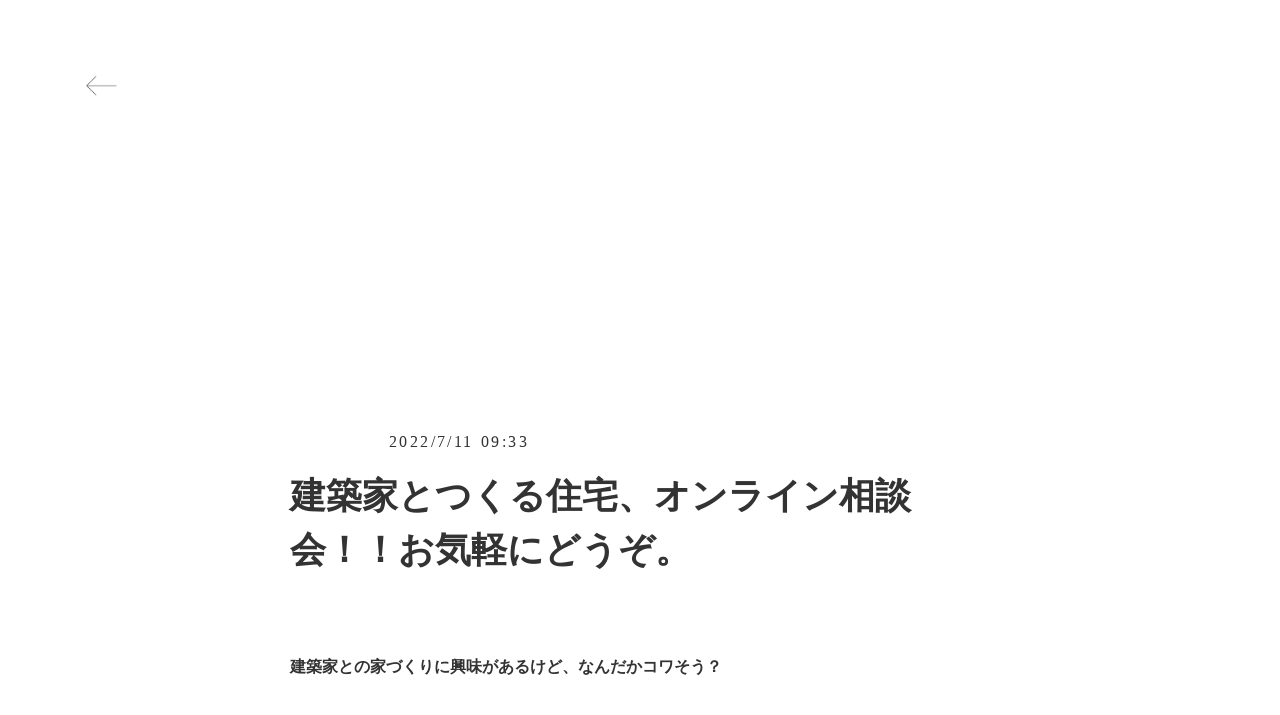

--- FILE ---
content_type: text/html;charset=utf-8
request_url: https://mizuno-se.com/news/consultation
body_size: 36606
content:
<!DOCTYPE html>
<html lang="ja">
<head><meta charset="utf-8">
<meta name="viewport" content="width=device-width, initial-scale=1">
<title>水野建築事務所</title>
<link rel="preconnect" href="https://fonts.gstatic.com" crossorigin>
<meta name="generator" content="Studio.Design">
<meta name="robots" content="all">
<meta property="og:site_name" content="水野建築事務所">
<meta property="og:title" content="水野建築事務所">
<meta property="og:image" content="https://storage.googleapis.com/production-os-assets/assets/05c3f5b0-0cc0-4aef-b4df-710e6d0e9966">
<meta property="og:description" content="お客様と一緒に理想の家をつくっていく完全注文住宅。「プラスの倉庫」「プラスの工場」は工場や倉庫に新たな価値を提案しています。その他、店舗設計、公共建築など多数実績あり。まずは、無料相談でお気軽にご相談ください。">
<meta property="og:type" content="website">
<meta name="description" content="お客様と一緒に理想の家をつくっていく完全注文住宅。「プラスの倉庫」「プラスの工場」は工場や倉庫に新たな価値を提案しています。その他、店舗設計、公共建築など多数実績あり。まずは、無料相談でお気軽にご相談ください。">
<meta property="twitter:card" content="summary_large_image">
<meta property="twitter:image" content="https://storage.googleapis.com/production-os-assets/assets/05c3f5b0-0cc0-4aef-b4df-710e6d0e9966">
<meta name="apple-mobile-web-app-title" content="水野建築事務所">
<meta name="format-detection" content="telephone=no,email=no,address=no">
<meta name="chrome" content="nointentdetection">
<meta name="google-site-verification" content="WkbXhxiL24a3mejlR-_R-uBiF1x0ErdN65WtgwmRFng">
<meta property="og:url" content="/news/consultation">
<link rel="icon" type="image/png" href="https://storage.googleapis.com/production-os-assets/assets/4ebdcfa7-944f-460b-8c60-71e92a5f4288" data-hid="2c9d455">
<link rel="apple-touch-icon" type="image/png" href="https://storage.googleapis.com/production-os-assets/assets/4ebdcfa7-944f-460b-8c60-71e92a5f4288" data-hid="74ef90c"><link rel="modulepreload" as="script" crossorigin href="/_nuxt/entry.85c64938.js"><link rel="preload" as="style" href="/_nuxt/entry.9a6b5db2.css"><link rel="prefetch" as="image" type="image/svg+xml" href="/_nuxt/close_circle.c7480f3c.svg"><link rel="prefetch" as="image" type="image/svg+xml" href="/_nuxt/round_check.0ebac23f.svg"><link rel="prefetch" as="script" crossorigin href="/_nuxt/LottieRenderer.4a1d5934.js"><link rel="prefetch" as="script" crossorigin href="/_nuxt/error-404.ac691d6d.js"><link rel="prefetch" as="script" crossorigin href="/_nuxt/error-500.c2139f6a.js"><link rel="stylesheet" href="/_nuxt/entry.9a6b5db2.css"><style>.page-enter-active{transition:.6s cubic-bezier(.4,.4,0,1)}.page-leave-active{transition:.3s cubic-bezier(.4,.4,0,1)}.page-enter-from,.page-leave-to{opacity:0}</style><style>:root{--rebranding-loading-bg:#e5e5e5;--rebranding-loading-bar:#222}</style><style>.app[data-v-d12de11f]{align-items:center;flex-direction:column;height:100%;justify-content:center;width:100%}.title[data-v-d12de11f]{font-size:34px;font-weight:300;letter-spacing:2.45px;line-height:30px;margin:30px}</style><style>.LoadMoreAnnouncer[data-v-4f7a7294]{height:1px;margin:-1px;overflow:hidden;padding:0;position:absolute;width:1px;clip:rect(0,0,0,0);border-width:0;white-space:nowrap}</style><style>.TitleAnnouncer[data-v-1a8a037a]{height:1px;margin:-1px;overflow:hidden;padding:0;position:absolute;width:1px;clip:rect(0,0,0,0);border-width:0;white-space:nowrap}</style><style>.publish-studio-style[data-v-5820d031]{transition:.4s cubic-bezier(.4,.4,0,1)}</style><style>.product-font-style[data-v-ed93fc7d]{transition:.4s cubic-bezier(.4,.4,0,1)}</style><style>/*! * Font Awesome Free 6.4.2 by @fontawesome - https://fontawesome.com * License - https://fontawesome.com/license/free (Icons: CC BY 4.0, Fonts: SIL OFL 1.1, Code: MIT License) * Copyright 2023 Fonticons, Inc. */.fa-brands,.fa-solid{-moz-osx-font-smoothing:grayscale;-webkit-font-smoothing:antialiased;--fa-display:inline-flex;align-items:center;display:var(--fa-display,inline-block);font-style:normal;font-variant:normal;justify-content:center;line-height:1;text-rendering:auto}.fa-solid{font-family:Font Awesome\ 6 Free;font-weight:900}.fa-brands{font-family:Font Awesome\ 6 Brands;font-weight:400}:host,:root{--fa-style-family-classic:"Font Awesome 6 Free";--fa-font-solid:normal 900 1em/1 "Font Awesome 6 Free";--fa-style-family-brands:"Font Awesome 6 Brands";--fa-font-brands:normal 400 1em/1 "Font Awesome 6 Brands"}@font-face{font-display:block;font-family:Font Awesome\ 6 Free;font-style:normal;font-weight:900;src:url(https://storage.googleapis.com/production-os-assets/assets/fontawesome/1629704621943/6.4.2/webfonts/fa-solid-900.woff2) format("woff2"),url(https://storage.googleapis.com/production-os-assets/assets/fontawesome/1629704621943/6.4.2/webfonts/fa-solid-900.ttf) format("truetype")}@font-face{font-display:block;font-family:Font Awesome\ 6 Brands;font-style:normal;font-weight:400;src:url(https://storage.googleapis.com/production-os-assets/assets/fontawesome/1629704621943/6.4.2/webfonts/fa-brands-400.woff2) format("woff2"),url(https://storage.googleapis.com/production-os-assets/assets/fontawesome/1629704621943/6.4.2/webfonts/fa-brands-400.ttf) format("truetype")}</style><style>.spinner[data-v-36413753]{animation:loading-spin-36413753 1s linear infinite;height:16px;pointer-events:none;width:16px}.spinner[data-v-36413753]:before{border-bottom:2px solid transparent;border-right:2px solid transparent;border-color:transparent currentcolor currentcolor transparent;border-style:solid;border-width:2px;opacity:.2}.spinner[data-v-36413753]:after,.spinner[data-v-36413753]:before{border-radius:50%;box-sizing:border-box;content:"";height:100%;position:absolute;width:100%}.spinner[data-v-36413753]:after{border-left:2px solid transparent;border-top:2px solid transparent;border-color:currentcolor transparent transparent currentcolor;border-style:solid;border-width:2px;opacity:1}@keyframes loading-spin-36413753{0%{transform:rotate(0deg)}to{transform:rotate(1turn)}}</style><style>@font-face{font-family:grandam;font-style:normal;font-weight:400;src:url(https://storage.googleapis.com/studio-front/fonts/grandam.ttf) format("truetype")}@font-face{font-family:Material Icons;font-style:normal;font-weight:400;src:url(https://storage.googleapis.com/production-os-assets/assets/material-icons/1629704621943/MaterialIcons-Regular.eot);src:local("Material Icons"),local("MaterialIcons-Regular"),url(https://storage.googleapis.com/production-os-assets/assets/material-icons/1629704621943/MaterialIcons-Regular.woff2) format("woff2"),url(https://storage.googleapis.com/production-os-assets/assets/material-icons/1629704621943/MaterialIcons-Regular.woff) format("woff"),url(https://storage.googleapis.com/production-os-assets/assets/material-icons/1629704621943/MaterialIcons-Regular.ttf) format("truetype")}.StudioCanvas{display:flex;height:auto;min-height:100dvh}.StudioCanvas>.sd{min-height:100dvh;overflow:clip}a,abbr,address,article,aside,audio,b,blockquote,body,button,canvas,caption,cite,code,dd,del,details,dfn,div,dl,dt,em,fieldset,figcaption,figure,footer,form,h1,h2,h3,h4,h5,h6,header,hgroup,html,i,iframe,img,input,ins,kbd,label,legend,li,main,mark,menu,nav,object,ol,p,pre,q,samp,section,select,small,span,strong,sub,summary,sup,table,tbody,td,textarea,tfoot,th,thead,time,tr,ul,var,video{border:0;font-family:sans-serif;line-height:1;list-style:none;margin:0;padding:0;text-decoration:none;-webkit-font-smoothing:antialiased;-webkit-backface-visibility:hidden;box-sizing:border-box;color:#333;transition:.3s cubic-bezier(.4,.4,0,1);word-spacing:1px}a:focus:not(:focus-visible),button:focus:not(:focus-visible),summary:focus:not(:focus-visible){outline:none}nav ul{list-style:none}blockquote,q{quotes:none}blockquote:after,blockquote:before,q:after,q:before{content:none}a,button{background:transparent;font-size:100%;margin:0;padding:0;vertical-align:baseline}ins{text-decoration:none}ins,mark{background-color:#ff9;color:#000}mark{font-style:italic;font-weight:700}del{text-decoration:line-through}abbr[title],dfn[title]{border-bottom:1px dotted;cursor:help}table{border-collapse:collapse;border-spacing:0}hr{border:0;border-top:1px solid #ccc;display:block;height:1px;margin:1em 0;padding:0}input,select{vertical-align:middle}textarea{resize:none}.clearfix:after{clear:both;content:"";display:block}[slot=after] button{overflow-anchor:none}</style><style>.sd{flex-wrap:nowrap;max-width:100%;pointer-events:all;z-index:0;-webkit-overflow-scrolling:touch;align-content:center;align-items:center;display:flex;flex:none;flex-direction:column;position:relative}.sd::-webkit-scrollbar{display:none}.sd,.sd.richText *{transition-property:all,--g-angle,--g-color-0,--g-position-0,--g-color-1,--g-position-1,--g-color-2,--g-position-2,--g-color-3,--g-position-3,--g-color-4,--g-position-4,--g-color-5,--g-position-5,--g-color-6,--g-position-6,--g-color-7,--g-position-7,--g-color-8,--g-position-8,--g-color-9,--g-position-9,--g-color-10,--g-position-10,--g-color-11,--g-position-11}input.sd,textarea.sd{align-content:normal}.sd[tabindex]:focus{outline:none}.sd[tabindex]:focus-visible{outline:1px solid;outline-color:Highlight;outline-color:-webkit-focus-ring-color}input[type=email],input[type=tel],input[type=text],select,textarea{-webkit-appearance:none}select{cursor:pointer}.frame{display:block;overflow:hidden}.frame>iframe{height:100%;width:100%}.frame .formrun-embed>iframe:not(:first-child){display:none!important}.image{position:relative}.image:before{background-position:50%;background-size:cover;border-radius:inherit;content:"";height:100%;left:0;pointer-events:none;position:absolute;top:0;transition:inherit;width:100%;z-index:-2}.sd.file{cursor:pointer;flex-direction:row;outline:2px solid transparent;outline-offset:-1px;overflow-wrap:anywhere;word-break:break-word}.sd.file:focus-within{outline-color:Highlight;outline-color:-webkit-focus-ring-color}.file>input[type=file]{opacity:0;pointer-events:none;position:absolute}.sd.text,.sd:where(.icon){align-content:center;align-items:center;display:flex;flex-direction:row;justify-content:center;overflow:visible;overflow-wrap:anywhere;word-break:break-word}.sd:where(.icon.fa){display:inline-flex}.material-icons{align-items:center;display:inline-flex;font-family:Material Icons;font-size:24px;font-style:normal;font-weight:400;justify-content:center;letter-spacing:normal;line-height:1;text-transform:none;white-space:nowrap;word-wrap:normal;direction:ltr;text-rendering:optimizeLegibility;-webkit-font-smoothing:antialiased}.sd:where(.icon.material-symbols){align-items:center;display:flex;font-style:normal;font-variation-settings:"FILL" var(--symbol-fill,0),"wght" var(--symbol-weight,400);justify-content:center;min-height:1em;min-width:1em}.sd.material-symbols-outlined{font-family:Material Symbols Outlined}.sd.material-symbols-rounded{font-family:Material Symbols Rounded}.sd.material-symbols-sharp{font-family:Material Symbols Sharp}.sd.material-symbols-weight-100{--symbol-weight:100}.sd.material-symbols-weight-200{--symbol-weight:200}.sd.material-symbols-weight-300{--symbol-weight:300}.sd.material-symbols-weight-400{--symbol-weight:400}.sd.material-symbols-weight-500{--symbol-weight:500}.sd.material-symbols-weight-600{--symbol-weight:600}.sd.material-symbols-weight-700{--symbol-weight:700}.sd.material-symbols-fill{--symbol-fill:1}a,a.icon,a.text{-webkit-tap-highlight-color:rgba(0,0,0,.15)}.fixed{z-index:2}.sticky{z-index:1}.button{transition:.4s cubic-bezier(.4,.4,0,1)}.button,.link{cursor:pointer}.submitLoading{opacity:.5!important;pointer-events:none!important}.richText{display:block;word-break:break-word}.richText [data-thread],.richText a,.richText blockquote,.richText em,.richText h1,.richText h2,.richText h3,.richText h4,.richText li,.richText ol,.richText p,.richText p>code,.richText pre,.richText pre>code,.richText s,.richText strong,.richText table tbody,.richText table tbody tr,.richText table tbody tr>td,.richText table tbody tr>th,.richText u,.richText ul{backface-visibility:visible;color:inherit;font-family:inherit;font-size:inherit;font-style:inherit;font-weight:inherit;letter-spacing:inherit;line-height:inherit;text-align:inherit}.richText p{display:block;margin:10px 0}.richText>p{min-height:1em}.richText img,.richText video{height:auto;max-width:100%;vertical-align:bottom}.richText h1{display:block;font-size:3em;font-weight:700;margin:20px 0}.richText h2{font-size:2em}.richText h2,.richText h3{display:block;font-weight:700;margin:10px 0}.richText h3{font-size:1em}.richText h4,.richText h5{font-weight:600}.richText h4,.richText h5,.richText h6{display:block;font-size:1em;margin:10px 0}.richText h6{font-weight:500}.richText [data-type=table]{overflow-x:auto}.richText [data-type=table] p{white-space:pre-line;word-break:break-all}.richText table{border:1px solid #f2f2f2;border-collapse:collapse;border-spacing:unset;color:#1a1a1a;font-size:14px;line-height:1.4;margin:10px 0;table-layout:auto}.richText table tr th{background:hsla(0,0%,96%,.5)}.richText table tr td,.richText table tr th{border:1px solid #f2f2f2;max-width:240px;min-width:100px;padding:12px}.richText table tr td p,.richText table tr th p{margin:0}.richText blockquote{border-left:3px solid rgba(0,0,0,.15);font-style:italic;margin:10px 0;padding:10px 15px}.richText [data-type=embed_code]{margin:20px 0;position:relative}.richText [data-type=embed_code]>.height-adjuster>.wrapper{position:relative}.richText [data-type=embed_code]>.height-adjuster>.wrapper[style*=padding-top] iframe{height:100%;left:0;position:absolute;top:0;width:100%}.richText [data-type=embed_code][data-embed-sandbox=true]{display:block;overflow:hidden}.richText [data-type=embed_code][data-embed-code-type=instagram]>.height-adjuster>.wrapper[style*=padding-top]{padding-top:100%}.richText [data-type=embed_code][data-embed-code-type=instagram]>.height-adjuster>.wrapper[style*=padding-top] blockquote{height:100%;left:0;overflow:hidden;position:absolute;top:0;width:100%}.richText [data-type=embed_code][data-embed-code-type=codepen]>.height-adjuster>.wrapper{padding-top:50%}.richText [data-type=embed_code][data-embed-code-type=codepen]>.height-adjuster>.wrapper iframe{height:100%;left:0;position:absolute;top:0;width:100%}.richText [data-type=embed_code][data-embed-code-type=slideshare]>.height-adjuster>.wrapper{padding-top:56.25%}.richText [data-type=embed_code][data-embed-code-type=slideshare]>.height-adjuster>.wrapper iframe{height:100%;left:0;position:absolute;top:0;width:100%}.richText [data-type=embed_code][data-embed-code-type=speakerdeck]>.height-adjuster>.wrapper{padding-top:56.25%}.richText [data-type=embed_code][data-embed-code-type=speakerdeck]>.height-adjuster>.wrapper iframe{height:100%;left:0;position:absolute;top:0;width:100%}.richText [data-type=embed_code][data-embed-code-type=snapwidget]>.height-adjuster>.wrapper{padding-top:30%}.richText [data-type=embed_code][data-embed-code-type=snapwidget]>.height-adjuster>.wrapper iframe{height:100%;left:0;position:absolute;top:0;width:100%}.richText [data-type=embed_code][data-embed-code-type=firework]>.height-adjuster>.wrapper fw-embed-feed{-webkit-user-select:none;-moz-user-select:none;user-select:none}.richText [data-type=embed_code_empty]{display:none}.richText ul{margin:0 0 0 20px}.richText ul li{list-style:disc;margin:10px 0}.richText ul li p{margin:0}.richText ol{margin:0 0 0 20px}.richText ol li{list-style:decimal;margin:10px 0}.richText ol li p{margin:0}.richText hr{border-top:1px solid #ccc;margin:10px 0}.richText p>code{background:#eee;border:1px solid rgba(0,0,0,.1);border-radius:6px;display:inline;margin:2px;padding:0 5px}.richText pre{background:#eee;border-radius:6px;font-family:Menlo,Monaco,Courier New,monospace;margin:20px 0;padding:25px 35px;white-space:pre-wrap}.richText pre code{border:none;padding:0}.richText strong{color:inherit;display:inline;font-family:inherit;font-weight:900}.richText em{font-style:italic}.richText a,.richText u{text-decoration:underline}.richText a{color:#007cff;display:inline}.richText s{text-decoration:line-through}.richText [data-type=table_of_contents]{background-color:#f5f5f5;border-radius:2px;color:#616161;font-size:16px;list-style:none;margin:0;padding:24px 24px 8px;text-decoration:underline}.richText [data-type=table_of_contents] .toc_list{margin:0}.richText [data-type=table_of_contents] .toc_item{color:currentColor;font-size:inherit!important;font-weight:inherit;list-style:none}.richText [data-type=table_of_contents] .toc_item>a{border:none;color:currentColor;font-size:inherit!important;font-weight:inherit;text-decoration:none}.richText [data-type=table_of_contents] .toc_item>a:hover{opacity:.7}.richText [data-type=table_of_contents] .toc_item--1{margin:0 0 16px}.richText [data-type=table_of_contents] .toc_item--2{margin:0 0 16px;padding-left:2rem}.richText [data-type=table_of_contents] .toc_item--3{margin:0 0 16px;padding-left:4rem}.sd.section{align-content:center!important;align-items:center!important;flex-direction:column!important;flex-wrap:nowrap!important;height:auto!important;max-width:100%!important;padding:0!important;width:100%!important}.sd.section-inner{position:static!important}@property --g-angle{syntax:"<angle>";inherits:false;initial-value:180deg}@property --g-color-0{syntax:"<color>";inherits:false;initial-value:transparent}@property --g-position-0{syntax:"<percentage>";inherits:false;initial-value:.01%}@property --g-color-1{syntax:"<color>";inherits:false;initial-value:transparent}@property --g-position-1{syntax:"<percentage>";inherits:false;initial-value:100%}@property --g-color-2{syntax:"<color>";inherits:false;initial-value:transparent}@property --g-position-2{syntax:"<percentage>";inherits:false;initial-value:100%}@property --g-color-3{syntax:"<color>";inherits:false;initial-value:transparent}@property --g-position-3{syntax:"<percentage>";inherits:false;initial-value:100%}@property --g-color-4{syntax:"<color>";inherits:false;initial-value:transparent}@property --g-position-4{syntax:"<percentage>";inherits:false;initial-value:100%}@property --g-color-5{syntax:"<color>";inherits:false;initial-value:transparent}@property --g-position-5{syntax:"<percentage>";inherits:false;initial-value:100%}@property --g-color-6{syntax:"<color>";inherits:false;initial-value:transparent}@property --g-position-6{syntax:"<percentage>";inherits:false;initial-value:100%}@property --g-color-7{syntax:"<color>";inherits:false;initial-value:transparent}@property --g-position-7{syntax:"<percentage>";inherits:false;initial-value:100%}@property --g-color-8{syntax:"<color>";inherits:false;initial-value:transparent}@property --g-position-8{syntax:"<percentage>";inherits:false;initial-value:100%}@property --g-color-9{syntax:"<color>";inherits:false;initial-value:transparent}@property --g-position-9{syntax:"<percentage>";inherits:false;initial-value:100%}@property --g-color-10{syntax:"<color>";inherits:false;initial-value:transparent}@property --g-position-10{syntax:"<percentage>";inherits:false;initial-value:100%}@property --g-color-11{syntax:"<color>";inherits:false;initial-value:transparent}@property --g-position-11{syntax:"<percentage>";inherits:false;initial-value:100%}</style><style>.snackbar[data-v-e23c1c77]{align-items:center;background:#fff;border:1px solid #ededed;border-radius:6px;box-shadow:0 16px 48px -8px rgba(0,0,0,.08),0 10px 25px -5px rgba(0,0,0,.11);display:flex;flex-direction:row;gap:8px;justify-content:space-between;left:50%;max-width:90vw;padding:16px 20px;position:fixed;top:32px;transform:translateX(-50%);-webkit-user-select:none;-moz-user-select:none;user-select:none;width:480px;z-index:9999}.snackbar.v-enter-active[data-v-e23c1c77],.snackbar.v-leave-active[data-v-e23c1c77]{transition:.4s cubic-bezier(.4,.4,0,1)}.snackbar.v-enter-from[data-v-e23c1c77],.snackbar.v-leave-to[data-v-e23c1c77]{opacity:0;transform:translate(-50%,-10px)}.snackbar .convey[data-v-e23c1c77]{align-items:center;display:flex;flex-direction:row;gap:8px;padding:0}.snackbar .convey .icon[data-v-e23c1c77]{background-position:50%;background-repeat:no-repeat;flex-shrink:0;height:24px;width:24px}.snackbar .convey .message[data-v-e23c1c77]{font-size:14px;font-style:normal;font-weight:400;line-height:20px;white-space:pre-line}.snackbar .convey.error .icon[data-v-e23c1c77]{background-image:url(/_nuxt/close_circle.c7480f3c.svg)}.snackbar .convey.error .message[data-v-e23c1c77]{color:#f84f65}.snackbar .convey.success .icon[data-v-e23c1c77]{background-image:url(/_nuxt/round_check.0ebac23f.svg)}.snackbar .convey.success .message[data-v-e23c1c77]{color:#111}.snackbar .button[data-v-e23c1c77]{align-items:center;border-radius:40px;color:#4b9cfb;display:flex;flex-shrink:0;font-family:Inter;font-size:12px;font-style:normal;font-weight:700;justify-content:center;line-height:16px;padding:4px 8px}.snackbar .button[data-v-e23c1c77]:hover{background:#f5f5f5}</style><style>a[data-v-757b86f2]{align-items:center;border-radius:4px;bottom:20px;height:20px;justify-content:center;left:20px;perspective:300px;position:fixed;transition:0s linear;width:84px;z-index:2000}@media (hover:hover){a[data-v-757b86f2]{transition:.4s cubic-bezier(.4,.4,0,1);will-change:width,height}a[data-v-757b86f2]:hover{height:32px;width:200px}}[data-v-757b86f2] .custom-fill path{fill:var(--03ccd9fe)}.fade-enter-active[data-v-757b86f2],.fade-leave-active[data-v-757b86f2]{position:absolute;transform:translateZ(0);transition:opacity .3s cubic-bezier(.4,.4,0,1);will-change:opacity,transform}.fade-enter-from[data-v-757b86f2],.fade-leave-to[data-v-757b86f2]{opacity:0}</style><style>.design-canvas__modal{height:100%;pointer-events:none;position:fixed;transition:none;width:100%;z-index:2}.design-canvas__modal:focus{outline:none}.design-canvas__modal.v-enter-active .studio-canvas,.design-canvas__modal.v-leave-active,.design-canvas__modal.v-leave-active .studio-canvas{transition:.4s cubic-bezier(.4,.4,0,1)}.design-canvas__modal.v-enter-active .studio-canvas *,.design-canvas__modal.v-leave-active .studio-canvas *{transition:none!important}.design-canvas__modal.isNone{transition:none}.design-canvas__modal .design-canvas__modal__base{height:100%;left:0;pointer-events:auto;position:fixed;top:0;transition:.4s cubic-bezier(.4,.4,0,1);width:100%;z-index:-1}.design-canvas__modal .studio-canvas{height:100%;pointer-events:none}.design-canvas__modal .studio-canvas>*{background:none!important;pointer-events:none}</style></head>
<body ><div id="__nuxt"><div><span></span><!----><!----></div></div><script type="application/json" id="__NUXT_DATA__" data-ssr="true">[["Reactive",1],{"data":2,"state":42,"_errors":43,"serverRendered":45,"path":46,"pinia":47},{"dynamicDatanews/consultation":3},{"cover":4,"smK_Fcua":5,"body":24,"title":25,"slug":26,"_meta":27,"_filter":39,"id":41},"https://storage.googleapis.com/studio-cms-assets/projects/rROn7RgkqA/s-600x400_v-fs_webp_9eff8909-f43e-4621-b9bb-5b81f287df94.jpg",[6],{"title":7,"slug":8,"_meta":9,"_filter":22,"id":23},"募集","recruit",{"project":10,"publishedAt":12,"createdAt":13,"order":14,"publishType":15,"schema":16,"uid":20,"updatedAt":21},{"id":11},"UF9xdM0Kmo765mqcQpuV",["Date","2021-11-30T01:40:07.000Z"],["Date","2021-11-30T01:39:51.000Z"],-3,"draft",{"id":17,"key":18,"postType":19},"dSBvsm7SLEy1xctBLCJn","tags","blank","0iiML1TG",["Date","2021-11-30T01:40:06.000Z"],[],"A05ixvPLSebncAlf92CX","\u003Ch3 data-uid=\"yl2k3_WZ\" data-time=\"1638235307642\">建築家との家づくりに興味があるけど、なんだかコワそう？\u003C/h3>\u003Cp data-uid=\"EUX7k0xS\" data-time=\"1638235317417\">建築設計事務所に相談をするのは、敷居が高いと思われる方が多くいらっしゃるということでした。（実際にはそんなことはないんですよ。）オンラインであれば、少し気軽にご相談していただけるのではないでしょうか。コロナウイルスの影響もありますが、水野建築事務所ではZOOMを使った住宅相談をお受けしています。\u003Cbr>当然費用はかかりません。当社としては、選択肢の一つに入れていただければ、大成功ということです。\u003C/p>\u003Cp data-uid=\"I6H7VgrX\" data-time=\"1638235347840\">\u003C/p>\u003Cul data-uid=\"RkI4siQ8\" data-time=\"1657520283502\">\u003Cli data-uid=\"Ozrv7ppP\" data-time=\"1638235329030\">\u003Cp data-uid=\"ss_ALB7z\" data-time=\"1638235329030\">土日祝日の対応も可能です。\u003C/p>\u003C/li>\u003Cli data-uid=\"wn7g6Dpd\" data-time=\"1638235341141\">\u003Cp data-uid=\"82ixIThB\" data-time=\"1638235337275\">計画の具体性は問いません。\u003C/p>\u003Cp data-uid=\"AD1KMtHa\" data-time=\"1638235341141\">（土地が決まっていない。マンションor中古住宅or新築で迷っている等でもOKです。）\u003C/p>\u003C/li>\u003Cli data-uid=\"CtLo5FCI\" data-time=\"1638235343126\">\u003Cp data-uid=\"i7buA6ma\" data-time=\"1638235343126\">下記予約フォームよりお気軽にお申し込みください。\u003C/p>\u003C/li>\u003Cli data-uid=\"NHzjX3oi\" data-time=\"1657520283502\">\u003Cp data-uid=\"KGrczqd0\" data-time=\"1638235343127\">オンラインはチョットという方は対面での相談も、もちろんお受けします。\u003C/p>\u003Cp data-uid=\"3Os67BFl\" data-time=\"1657520281468\">\u003C/p>\u003C/li>\u003C/ul>\u003Cp data-uid=\"G_QMutL0\" data-time=\"1658218479061\">\u003Ca target=\"_blank\" href=\"https://mizuno-se.com/contact\" data-has-link=\"true\" rel=\"noopener nofollow\">https://mizuno-se.com/contact\u003C/a>\u003C/p>\u003Cp data-uid=\"_ZHMzvJx\" data-time=\"1658218486264\">\u003C/p>","建築家とつくる住宅、オンライン相談会！！お気軽にどうぞ。","consultation",{"project":28,"publishedAt":29,"createdAt":30,"order":31,"publishType":32,"schema":33,"uid":37,"updatedAt":38},{"id":11},["Date","2022-07-11T09:33:45.000Z"],["Date","2021-11-26T01:51:33.000Z"],-1,"change",{"id":34,"key":35,"postType":36},"0NJ3w4YG7DJxrNKruLiz","KC9eqBtS","post","aRfsRh81",["Date","2022-07-19T08:14:46.000Z"],[40],"smK_Fcua:0iiML1TG","5S3EPi2YsmStCy7WYCyv",{},{"dynamicDatanews/consultation":44},null,true,"/news/consultation",{"cmsContentStore":48,"indexStore":52,"projectStore":55,"productStore":75,"pageHeadStore":322},{"listContentsMap":49,"contentMap":50},["Map"],["Map",51,3],"KC9eqBtS/consultation",{"routeType":53,"host":54},"publish","mizuno-se.com",{"project":56},{"id":57,"name":58,"type":59,"customDomain":60,"iconImage":60,"coverImage":61,"displayBadge":62,"integrations":63,"snapshot_path":73,"snapshot_id":74,"recaptchaSiteKey":-1},"rROn7RgkqA","水野建築事務所ｗebsite","web","","https://storage.googleapis.com/production-os-assets/assets/8aef0863-4789-4f76-ad65-3ae9cd995fb3",false,[64,67,70],{"integration_name":65,"code":66},"google-analytics","UA-237008104-1",{"integration_name":68,"code":69},"search-console","WkbXhxiL24a3mejlR-_R-uBiF1x0ErdN65WtgwmRFng",{"integration_name":71,"code":72},"typesquare","unused","https://storage.googleapis.com/studio-publish/projects/rROn7RgkqA/dO8kR3p0Wn/","dO8kR3p0Wn",{"product":76,"isLoaded":45,"selectedModalIds":319,"redirectPage":44,"isInitializedRSS":62,"pageViewMap":320,"symbolViewMap":321},{"breakPoints":77,"colors":84,"fonts":85,"head":129,"info":136,"pages":143,"resources":274,"symbols":281,"style":290,"styleVars":292,"enablePassword":62,"classes":316,"publishedUid":318},[78,81],{"maxWidth":79,"name":80},540,"mobile",{"maxWidth":82,"name":83},840,"tablet",[],[86,103,105,116,118,120,122,124],{"family":87,"subsets":88,"variants":91,"vendor":102},"Lato",[89,90],"latin","latin-ext",[92,93,94,95,96,97,98,99,100,101],"100","100italic","300","300italic","regular","italic","700","700italic","900","900italic","google",{"family":104,"vendor":71},"A1ゴシック M JIS2004",{"family":106,"subsets":107,"variants":113,"vendor":102},"Roboto",[108,109,110,111,89,90,112],"cyrillic","cyrillic-ext","greek","greek-ext","vietnamese",[92,93,94,95,96,97,114,115,98,99,100,101],"500","500italic",{"family":117,"vendor":71},"A1ゴシック L JIS2004",{"family":119,"vendor":71},"A1ゴシック R JIS2004",{"family":121,"vendor":71},"ゴシックMB101 L JIS2004",{"family":123,"vendor":71},"ゴシックMB101 R JIS2004",{"family":125,"subsets":126,"variants":128,"vendor":102},"Noto Sans JP",[127,89],"japanese",[92,94,96,114,98,100],{"favicon":130,"lang":131,"meta":132,"title":135},"https://storage.googleapis.com/production-os-assets/assets/4ebdcfa7-944f-460b-8c60-71e92a5f4288","ja",{"description":133,"og:image":134},"お客様と一緒に理想の家をつくっていく完全注文住宅。「プラスの倉庫」「プラスの工場」は工場や倉庫に新たな価値を提案しています。その他、店舗設計、公共建築など多数実績あり。まずは、無料相談でお気軽にご相談ください。","https://storage.googleapis.com/production-os-assets/assets/05c3f5b0-0cc0-4aef-b4df-710e6d0e9966","水野建築事務所",{"baseWidth":137,"created_at":138,"screen":139,"type":59,"updated_at":141,"version":142},1280,1518591100346,{"baseWidth":137,"height":140,"isAutoHeight":62,"width":137,"workingState":62},600,1518792996878,"4.1.3",[144,158,163,167,173,181,187,195,203,209,212,216,220,224,228,233,238,242,249,254,259,264,269],{"head":145,"id":148,"position":149,"uuid":151,"symbolIds":152},{"meta":146,"title":135},{"description":133,"og:image":147},"https://storage.googleapis.com/production-os-assets/assets/b36f6a84-eb84-4b82-b3e0-c5e046989cf3","page",{"x":150,"y":150},0,"771c7f5d-0726-46b5-94ce-18ccbbb88a26",[153,154,155,156,157],"e3291d02-fddb-4cd1-8001-f89d4fc063f6","2b6e241e-4264-4763-a746-8638614cb559","aa339980-9752-459b-9cb4-71cdb8e26110","85f0432d-500b-4793-8ae2-5f946d647be8","cbe20410-00af-48d1-837f-ce2f9110d08d",{"id":159,"type":148,"uuid":160,"symbolIds":161},"story","142bec9a-88a0-4172-8b6b-70cf92c73efe",[153,162,156,157],"9f7f050f-5aee-4671-83ba-77bd8c13a376",{"id":164,"type":148,"uuid":165,"symbolIds":166},"news","57fa406a-e659-4dd6-b413-9c9dc38efb98",[153,162,156],{"head":168,"id":170,"type":148,"uuid":171,"symbolIds":172},{"title":169},"水野建築事務所の住宅","housing","3018849c-5d77-43de-814e-a9178560e08c",[153,162,155,156,157],{"head":174,"id":178,"type":148,"uuid":179,"symbolIds":180},{"meta":175,"title":177},{"description":176},"水野建築事務所ではオフィス、店舗、倉庫、工場、公共施設と住宅以外の建築の設計も行っています。施設に必要とされている機能をきちんと備えながらも施主や使う人にとって+αの価値を得てもらうための提案をさせていただきます。","水野建築事務所の非住宅建築","nonhousing","70fc6f90-5a02-499b-8d47-62eb236dbaed",[153,162,156,155,157],{"head":182,"id":184,"type":148,"uuid":185,"symbolIds":186},{"title":183},"WORK","works","c917588f-f068-4ca8-a6e8-ddc5a4bf7ebd",[153,162,156,157],{"head":188,"id":192,"type":148,"uuid":193,"symbolIds":194},{"meta":189,"title":191},{"description":190},"倉庫としてきちんと機能するものを考えて、つくること。 ビジネスや使う人にとって「プラス」になるものを、つくること。 水野建築事務所は、お客様のビジネスに、 建築的にどう貢献できるのかという視点でデザインします。","+の倉庫","warehouse","6b597e73-5075-4636-a8e3-a573a0d3fe88",[153,162,156,155,157],{"head":196,"id":200,"type":148,"uuid":201,"symbolIds":202},{"meta":197,"title":199},{"description":198},"工場としてきちんと機能するものを考えて、つくること。 ビジネスや使う人にとって「プラス」になるものを、つくること。 水野建築事務所は、お客様のビジネスに、 建築的にどう貢献できるのかという視点でデザインします。","+の工場","plant","285d5446-92b5-488a-b054-8f98daf5b27f",[153,162,155,156,157],{"id":204,"type":148,"uuid":205,"symbolIds":206},"faq","235c003b-16fe-4394-9da0-6a35d69925ae",[153,162,207,208,157],"0358b54e-1eaa-4186-8328-8a8e08007e33","481e1c2a-04c1-4803-8fc4-fca7d2faa2f4",{"id":8,"type":148,"uuid":210,"symbolIds":211},"076a961b-a16e-496d-831c-229b7b836e1d",[153,155,156,157,162],{"id":213,"type":148,"uuid":214,"symbolIds":215},"housingprocess","51d24699-1a8f-415c-bb7d-f12993315ba9",[153,162,155,156,157],{"id":217,"type":148,"uuid":218,"symbolIds":219},"process","8f74b254-41ac-4379-b7e1-ed1fc485a277",[153,162,155,156,157],{"id":221,"type":148,"uuid":222,"symbolIds":223},"contact","64eea037-e017-49d5-8007-913cad05e17e",[153,162,157],{"id":225,"type":148,"uuid":226,"symbolIds":227},"thanks","36528bc3-9325-4ca9-9376-2641cead2d77",[153,162],{"head":229,"id":230,"type":148,"uuid":231,"symbolIds":232},{"favicon":60,"title":60},"about","33bc608a-be37-4233-a359-5792deaab61b",[153,162,157],{"id":234,"responsive":45,"type":235,"uuid":236,"symbolIds":237},"menu_sm","modal","0b303e86-0d21-4524-9593-9d1ea113e54f",[],{"id":239,"responsive":45,"type":235,"uuid":240,"symbolIds":241},"map","53cd1afe-727e-4a5a-8b11-4b788d2b663e",[],{"cmsRequest":243,"id":246,"type":148,"uuid":247,"symbolIds":248},{"contentSlug":244,"schemaKey":245},"{{$route.params.slug}}","LMyUjp0m","housing-1/:slug","32cb8354-8236-46ab-b231-43511bb63006",[],{"cmsRequest":250,"id":251,"type":148,"uuid":252,"symbolIds":253},{"contentSlug":244,"schemaKey":245},"housing-2/:slug","0d7a066e-70eb-45a2-9cfc-322e74ea297f",[],{"cmsRequest":255,"id":256,"type":148,"uuid":257,"symbolIds":258},{"contentSlug":244,"schemaKey":35},"news-1/:slug","8aa48d19-39e5-497b-8a88-bf2b37f10ef9",[],{"cmsRequest":260,"id":261,"type":148,"uuid":262,"symbolIds":263},{"contentSlug":244,"schemaKey":35},"news/:slug","c477c3b5-0c58-42a2-858a-8f6abff003c4",[],{"cmsRequest":265,"id":266,"type":148,"uuid":267,"symbolIds":268},{"contentSlug":244,"schemaKey":245},"nonhousing-1/:slug","ab6a2611-f257-402b-9629-f8fa253db646",[],{"cmsRequest":270,"id":271,"type":148,"uuid":272,"symbolIds":273},{"contentSlug":244,"schemaKey":245},"nonhousing-2/:slug","c2dd6cb5-e036-4f7f-8ab4-a3a1894bc23b",[],{"rssList":275,"apiList":280,"cmsProjectId":11},[276],{"id":277,"name":278,"url":279},"62a13060-8c9b-4c44-a91a-a623d0092b3f","お客様と建築家のストーリー","https://note.com/mizuno_archi2022/m/m8d23ed58a19e/rss",[],[282,283,284,285,286,287,288,289],{"uuid":157},{"uuid":154},{"uuid":162},{"uuid":156},{"uuid":208},{"uuid":153},{"uuid":155},{"uuid":207},{"fontFamily":291},[],{"fontFamily":293},[294,296,299,301,304,307,310,313],{"key":295,"name":60,"value":87},"b59194d6",{"key":297,"name":60,"value":298},"daa1ec1c","'A1ゴシック M JIS2004'",{"key":300,"name":60,"value":106},"429d7507",{"key":302,"name":60,"value":303},"14a50607","'A1ゴシック L JIS2004'",{"key":305,"name":60,"value":306},"2990cce7","'A1ゴシック R JIS2004'",{"key":308,"name":60,"value":309},"b9a4bc95","'ゴシックMB101 L JIS2004'",{"key":311,"name":60,"value":312},"e69fc305","'ゴシックMB101 R JIS2004'",{"key":314,"name":60,"value":315},"64aee762","'Noto Sans JP'",{"typography":317},[],"20250306103041",[],{},["Map"],{"googleFontMap":323,"typesquareLoaded":62,"hasCustomFont":62,"materialSymbols":324},["Map"],[]]</script><script>window.__NUXT__={};window.__NUXT__.config={public:{apiBaseUrl:"https://api.studiodesignapp.com/api",cmsApiBaseUrl:"https://api.cms.studiodesignapp.com",previewBaseUrl:"https://preview.studio.site",facebookAppId:"569471266584583",firebaseApiKey:"AIzaSyBkjSUz89vvvl35U-EErvfHXLhsDakoNNg",firebaseProjectId:"studio-7e371",firebaseAuthDomain:"studio-7e371.firebaseapp.com",firebaseDatabaseURL:"https://studio-7e371.firebaseio.com",firebaseStorageBucket:"studio-7e371.appspot.com",firebaseMessagingSenderId:"373326844567",firebaseAppId:"1:389988806345:web:db757f2db74be8b3",studioDomain:".studio.site",studioPublishUrl:"https://storage.googleapis.com/studio-publish",studioPublishIndexUrl:"https://storage.googleapis.com/studio-publish-index",rssApiPath:"https://rss.studiodesignapp.com/rssConverter",embedSandboxDomain:".studioiframesandbox.com",apiProxyUrl:"https://studio-api-proxy-rajzgb4wwq-an.a.run.app",proxyApiBaseUrl:"",isDev:false,fontsApiBaseUrl:"https://fonts.studio.design",jwtCookieName:"jwt_token"},app:{baseURL:"/",buildAssetsDir:"/_nuxt/",cdnURL:""}}</script><script type="module" src="/_nuxt/entry.85c64938.js" crossorigin></script></body>
</html>

--- FILE ---
content_type: text/plain
request_url: https://www.google-analytics.com/j/collect?v=1&_v=j102&a=827965332&t=pageview&_s=1&dl=https%3A%2F%2Fmizuno-se.com%2Fnews%2Fconsultation&dp=%2Fnews%2Fconsultation&ul=en-us%40posix&dt=%E6%B0%B4%E9%87%8E%E5%BB%BA%E7%AF%89%E4%BA%8B%E5%8B%99%E6%89%80&sr=1280x720&vp=1280x720&_u=YEBAAEABAAAAACACI~&jid=2130870857&gjid=962357486&cid=403700068.1768889378&tid=UA-237008104-1&_gid=1668151684.1768889378&_r=1&_slc=1&z=1533546564
body_size: -450
content:
2,cG-BDNVRR27B3

--- FILE ---
content_type: text/plain; charset=utf-8
request_url: https://analytics.studiodesignapp.com/event
body_size: -230
content:
Message published: 17827953118382272